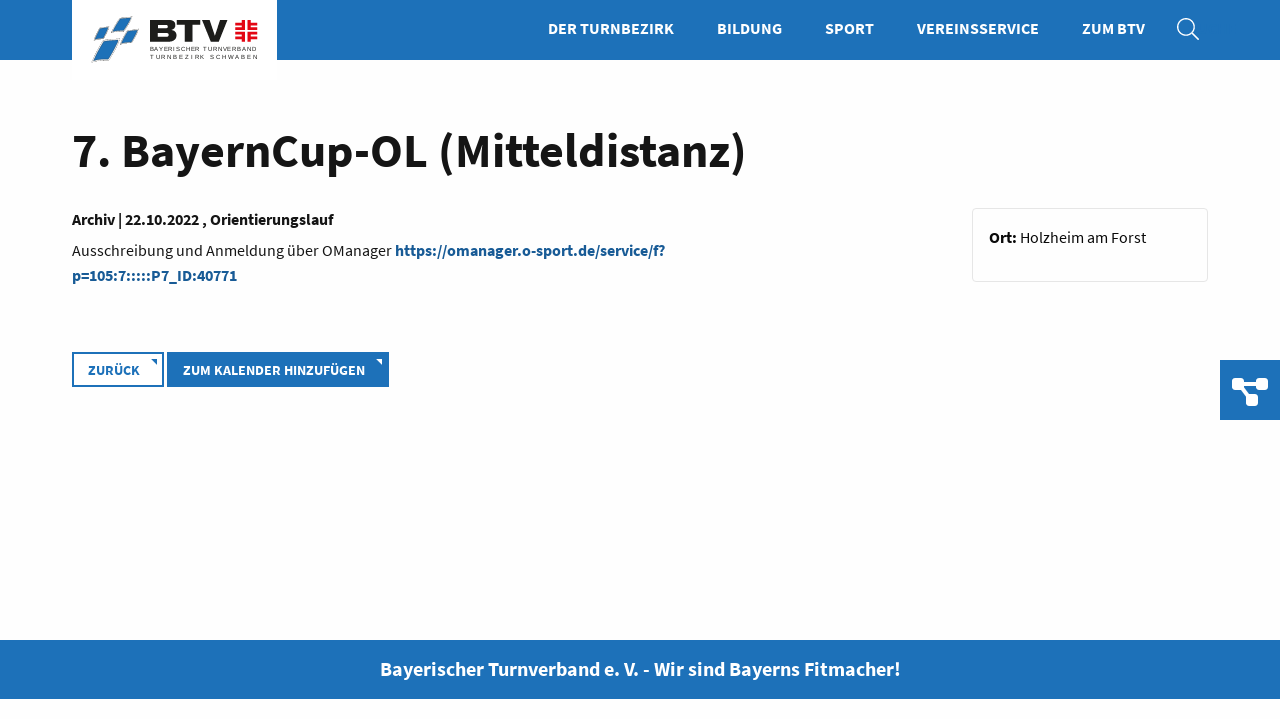

--- FILE ---
content_type: text/html; charset=UTF-8
request_url: https://schwaben.btv-turnen.de/events/221023-7-bayern-cup-ol-mitteldistanz
body_size: 2952
content:


 

<!doctype html>
<html class="no-js" lang="de">
    <head>

                    <script type="text/javascript" data-cmp-ab="1" src="https://cdn.consentmanager.net/delivery/autoblocking/74743ef8f1cb3.js" data-cmp-host="d.delivery.consentmanager.net" data-cmp-cdn="cdn.consentmanager.net" data-cmp-codesrc="0"></script>
        
        <meta charset="utf-8" />
        <meta http-equiv="x-ua-compatible" content="ie=edge">
        <meta name="viewport" content="width=device-width, initial-scale=1.0">
        <link rel="icon" type="image/x-icon" href="/static/img/favicon.ico">
        <link rel="icon" type="image/png" sizes="96x96" href="/static/img/favicon-96x96.png">

        

        
                                                                                    
        <title>Turnbezirk Schwaben</title>
        <meta name="description" content="Der Turnbezirk Schwaben im Süden von Bayern ist mit seinen vier Turngauen Allgäu, Augsburg, Iller-Donau und Oberdonau einer der sieben Turnbezirke im Bayerischen Turnverband. " />


                                                        
                    
                <link href="/cache-buster-1733742718/static/css/vendor/foundation.css" media="screen" rel="stylesheet" type="text/css" />
<link href="/cache-buster-1733742718/static/css/vendor/swiper.css" media="screen" rel="stylesheet" type="text/css" />
<link href="/cache-buster-1733742718/static/css/vendor/fancybox.css" media="screen" rel="stylesheet" type="text/css" />
<link href="/cache-buster-1733742718/static/dflip/css/dflip.min.css" media="screen" rel="stylesheet" type="text/css" />
<link href="/cache-buster-1757515753/static/css/app.css" media="screen" rel="stylesheet" type="text/css" />
<link href="/cache-buster-1733742718/static/css/form.css" media="screen" rel="stylesheet" type="text/css" />
<link href="/cache-buster-1744728429/static/css/navfoot.css" media="screen" rel="stylesheet" type="text/css" />
<link href="/cache-buster-1764681940/static/css/bricks.css" media="screen" rel="stylesheet" type="text/css" />

                                    <!-- Matomo -->
                <script defer src="/static/matomo/matomo.js"></script>
                <!-- End Matomo Code -->
                        </head>
    <body data-env="prod" data-lang="de">
                    <!-- Matomo -->
            <noscript><p><img src="https://btvturnen.matomo.cloud/matomo.php?idsite=1&amp;rec=1" style="border:0;" alt="" /></p></noscript>
            <!-- End Matomo Code -->
                                
    


    
    <header>
        <div class="grid-container">
            <div class="grid-x grid-margin-x">
                <div class="cell medium-6 large-4">
                    <a href="/" class="logo">
                                                    <picture >
	<source srcset="/regionen/schwaben/logo.btb.tbz.schwaben.svg 1x" media="(min-width: 576px)" width="309" height="100" type="image/svg+xml" />
	<source srcset="/regionen/schwaben/logo.btb.tbz.schwaben.svg 1x" media="(min-width: 576px)" width="309" height="100" type="image/svg+xml" />
	<source srcset="/regionen/schwaben/logo.btb.tbz.schwaben.svg 1x" media="(min-width: 576px)" width="309" height="100" type="image/svg+xml" />
	<source srcset="/regionen/schwaben/logo.btb.tbz.schwaben.svg 1x" width="185" height="60" type="image/svg+xml" />
	<source srcset="/regionen/schwaben/logo.btb.tbz.schwaben.svg 1x" width="185" height="60" type="image/svg+xml" />
	<source srcset="/regionen/schwaben/logo.btb.tbz.schwaben.svg 1x" width="185" height="60" type="image/svg+xml" />
	<img src="/regionen/schwaben/logo.btb.tbz.schwaben.svg" width="185" height="60" alt="" loading="lazy" srcset="/regionen/schwaben/logo.btb.tbz.schwaben.svg 1x" />
</picture>

                                            </a>
                </div>
                <div class="cell medium-6 large-8">
                    <div class="navToggle"></div>
                    <nav>
                        <ul>
                                                                                                <li class=" ">
                                        <a target="" class=" main" href="/schwaben">
                                            Der Turnbezirk
                                        </a>
                                    </li>
                                                                                                                                <li class=" ">
                                        <a target="" class=" main" href="/bildung">
                                            Bildung
                                        </a>
                                    </li>
                                                                                                                                <li class=" ">
                                        <a target="" class=" main" href="/sport">
                                            Sport
                                        </a>
                                    </li>
                                                                                                                                <li class=" ">
                                        <a target="" class=" main" href="/vereinsservice">
                                            Vereinsservice
                                        </a>
                                    </li>
                                                                                                                                                                                                                                                                                                                    <li class=" ">
                                        <a target="" class=" main" href="https://www.btv-turnen.de/">
                                            Zum BTV
                                        </a>
                                    </li>
                                                                                                                                                                                            <li class=" icon">
                                        <a target="" class="icon search main" href="/suche">
                                            Suche
                                        </a>
                                    </li>
                                                                                                                                                                                                            </ul>
                    </nav>
                </div>
            </div>
        </div>
    </header>


        
        <main class="main">
                <div class="grid-container">
        <div class="grid-x">
            <article class="brick_blog detail cell">
                <div class="grid-x grid-margin-x">
                    <div class="cell">
                                                                                <h1>
                                7. BayernCup-OL (Mitteldistanz)
                            </h1>
                                            </div>
                    <div class="cell large-8">
                                                    <div class="h6">
                                                                    Archiv | 
                                                                            22.10.2022
                                                                                                    , Orientierungslauf                            </div>
                            <div class="copy">
                                <p>Ausschreibung und Anmeldung über OManager&nbsp;<a data-tabindex-counter="1" data-tabindex-value="none" href="https://omanager.o-sport.de/service/f?p=105:7:::::P7_ID:40771" tabindex="-1">https://omanager.o-sport.de/service/f?p=105:7:::::P7_ID:40771</a></p>

                            </div>
                                                                                    <button onclick="history.back()" class="button secondary mtm2 mtd3">zurück</button>
                                                            <a href="/event/createics/236" class="button mtm2 mtd3">zum Kalender
                                    hinzufügen</a>
                                                                        </div>
                    <div class="cell large-3 large-offset-1 side">
                                                    <div class="card">
                                <div class="card-section">
                                                                                                                        <div class="copy">
                                                <b>Ort: </b>Holzheim am Forst
                                            </div>
                                                                                                                        <div class="button-group">
                                                                                                                                                                                                                                </div>
                                                                    </div>
                            </div>
                                            </div>
                </div>
            </article>
        </div>
    </div>

        </main>

                    
                
        
    
        
    <footer class="mt">
        <div class="bgblue">
            <div class="grid-container">
                <div class="grid-x grid-margin-x">
                    <div class="cell">
                        <h5>
                            Bayerischer Turnverband e. V. - Wir sind Bayerns Fitmacher!
                        </h5>
                    </div>
                </div>
            </div>
        </div>
        <div class="bgwhite">
            <div class="grid-container">
                <div class="grid-x grid-margin-x">
                    <div class="cell medium-6 large-3">
                        <p><a href="https://btv-turnen.de/der-btv/karriere" target="_blank">Karriere</a></p>

<p>Werde Teil unseres Teams - egal ob im Ehrenamt oder Hauptamt. Wir freuen uns auf dich!</p>

                    </div>
                    <div class="cell medium-6 large-3">
                        <p><a href="/kontakt">Kontakt</a></p>

<p>Du hast uns etwas zu sagen oder eine Frage brennt dir unter den Nägeln? Wir helfen dir gerne weiter.</p>

                    </div>
                    <div class="cell medium-6 large-3">
                        <p><a href="https://btv-turnen.de/der-btv/ueber-uns/impressum" target="_blank">Impressum</a></p>

<p>Neben der Kür kommt auch immer noch die Pflicht. Was du wissen musst, findest du hier.</p>

                    </div>
                    <div class="cell medium-6 large-3">
                        <p><a href="https://btv-turnen.de/der-btv/ueber-uns/datenschutz" target="_blank" rel="noopener">Datenschutz</a></p>
<p>Deine Daten sind bei uns sicher! </p>
<p><a href="https://btv-turnen.de/der-btv/ueber-uns/barrierefreiheit" title="Erklärung zur Barrierefreiheit"><strong>Erklärung zur Barrierefreiheit</strong></a></p>
<p><a href="https://btv-turnen.de/der-btv/ueber-uns/leichte_sprache"><strong>Die Seite in leichter Sprache</strong></a></p>

                                            </div>
                </div>
            </div>
        </div>
        <div class="grid-container">
            <div class="grid-x grid-margin-x">
                <div class="cell">
                    <nav>
                        <ul>
                                                                                                                                        <li>
                                            <a  class= main
                                                href="/schwaben">
                                                Der Turnbezirk
                                            </a>
                                        </li>
                                                                                                                                                <li>
                                            <a  class= main
                                                href="/bildung">
                                                Bildung
                                            </a>
                                        </li>
                                                                                                                                                <li>
                                            <a  class= main
                                                href="/sport">
                                                Sport
                                            </a>
                                        </li>
                                                                                                                                                <li>
                                            <a  class= main
                                                href="/vereinsservice">
                                                Vereinsservice
                                            </a>
                                        </li>
                                                                                                                                                                                                                                                                                                                                                            <li>
                                            <a  class= main
                                                href="https://www.btv-turnen.de/">
                                                Zum BTV
                                            </a>
                                        </li>
                                                                                                                                                                                                                    <li>
                                            <a  class=icon search main
                                                href="/suche">
                                                Suche
                                            </a>
                                        </li>
                                                                                                                                                                                                                                                                </ul>
                    </nav>
                </div>
                <div class="cell text-center">
                                            <a href="/" class="logo">
                            <picture >
	<source srcset="/regionen/schwaben/logo.btb.tbz.schwaben.svg 1x" width="185" height="60" type="image/svg+xml" />
	<source srcset="/regionen/schwaben/logo.btb.tbz.schwaben.svg 1x" width="185" height="60" type="image/svg+xml" />
	<source srcset="/regionen/schwaben/logo.btb.tbz.schwaben.svg 1x" width="185" height="60" type="image/svg+xml" />
	<img src="/regionen/schwaben/logo.btb.tbz.schwaben.svg" width="185" height="60" alt="" loading="lazy" srcset="/regionen/schwaben/logo.btb.tbz.schwaben.svg 1x" />
</picture>

                        </a>
                                    </div>
                <div class="cell text-center">
                    <p>
                        © Bayerischer Turnverband e.V., 2022
                    </p>
                </div>
            </div>
        </div>
        <div class="grid-container social-media">
            <div class="grid-x">
                <div class="cell ">
                    <div class="grid-x grid-margin-x  align-center">
                                            <div class="cell shrink">
                            
                            <a target="_blank" href="https://www.instagram.com/turnen.bayern/">
                                <picture >
	<source srcset="/template/social/instagram-brands-solid.svg 1x" width="28" height="32" type="image/svg+xml" />
	<source srcset="/template/social/instagram-brands-solid.svg 1x" width="28" height="32" type="image/svg+xml" />
	<source srcset="/template/social/instagram-brands-solid.svg 1x" width="28" height="32" type="image/svg+xml" />
	<img src="/template/social/instagram-brands-solid.svg" width="28" height="32" alt="" loading="lazy" srcset="/template/social/instagram-brands-solid.svg 1x" />
</picture>

                            </a>

                        </div>
                                            <div class="cell shrink">
                            
                            <a target="_blank" href="https://www.facebook.com/btv.turnen">
                                <picture >
	<source srcset="/template/social/facebook-f-brands-solid.svg 1x" width="20" height="32" type="image/svg+xml" />
	<source srcset="/template/social/facebook-f-brands-solid.svg 1x" width="20" height="32" type="image/svg+xml" />
	<source srcset="/template/social/facebook-f-brands-solid.svg 1x" width="20" height="32" type="image/svg+xml" />
	<img src="/template/social/facebook-f-brands-solid.svg" width="20" height="32" alt="" loading="lazy" srcset="/template/social/facebook-f-brands-solid.svg 1x" />
</picture>

                            </a>

                        </div>
                                            <div class="cell shrink">
                            
                            <a target="_blank" href="https://www.youtube.com/turnenbayern">
                                <picture >
	<source srcset="/template/social/youtube-brands-solid.svg 1x" width="36" height="32" type="image/svg+xml" />
	<source srcset="/template/social/youtube-brands-solid.svg 1x" width="36" height="32" type="image/svg+xml" />
	<source srcset="/template/social/youtube-brands-solid.svg 1x" width="36" height="32" type="image/svg+xml" />
	<img src="/template/social/youtube-brands-solid.svg" width="36" height="32" alt="" loading="lazy" srcset="/template/social/youtube-brands-solid.svg 1x" />
</picture>

                            </a>

                        </div>
                                            <div class="cell shrink">
                            
                            <a target="_blank" href="https://www.linkedin.com/company/bayerischer-turnverband-e-v">
                                <picture >
	<source srcset="/template/social/linkedin-in-brands-solid.svg 1x" width="28" height="32" type="image/svg+xml" />
	<source srcset="/template/social/linkedin-in-brands-solid.svg 1x" width="28" height="32" type="image/svg+xml" />
	<source srcset="/template/social/linkedin-in-brands-solid.svg 1x" width="28" height="32" type="image/svg+xml" />
	<img src="/template/social/linkedin-in-brands-solid.svg" width="28" height="32" alt="" loading="lazy" srcset="/template/social/linkedin-in-brands-solid.svg 1x" />
</picture>

                            </a>

                        </div>
                                        </div>

                </div>
            </div>
        </div>
    </footer>


                




    <aside class="sidebar">
        <nav>
            <ul>

                
                                                                                                    
                    <li>
                        <a href="https://turnenbayern.sharepoint.com/sites/BayerischerTurnverbande.V/SitePages/Home.aspx" target="" class="icon">
                            <span class="img">
                                <picture >
	<source srcset="/template/sidebar/diagram-project-solid.svg 1x" width="36" height="32" type="image/svg+xml" />
	<source srcset="/template/sidebar/diagram-project-solid.svg 1x" width="36" height="32" type="image/svg+xml" />
	<source srcset="/template/sidebar/diagram-project-solid.svg 1x" width="36" height="32" type="image/svg+xml" />
	<img src="/template/sidebar/diagram-project-solid.svg" width="36" height="32" alt="" loading="lazy" srcset="/template/sidebar/diagram-project-solid.svg 1x" />
</picture>

                            </span>
                            BTV-Intranet
                        </a>
                    </li>



                

            </ul>
        </nav>
    </aside>


        
                                                                <script src="/cache-buster-1733742718/static/js/vendor.js" nonce="sCFSgVK45r9sBNyo1Vy21BcMkbQbfMvL"></script>
<script src="/cache-buster-1733742718/static/js/swiper.js" nonce="sCFSgVK45r9sBNyo1Vy21BcMkbQbfMvL"></script>
<script src="/cache-buster-1733742718/static/js/foundation.js" nonce="sCFSgVK45r9sBNyo1Vy21BcMkbQbfMvL"></script>
<script src="/cache-buster-1733742718/static/js/fancybox.js" nonce="sCFSgVK45r9sBNyo1Vy21BcMkbQbfMvL"></script>
<script src="/cache-buster-1764775705/static/js/app.js" nonce="sCFSgVK45r9sBNyo1Vy21BcMkbQbfMvL"></script>
<script src="/cache-buster-1733742718/static/dflip/js/libs/jquery.min.js" nonce="sCFSgVK45r9sBNyo1Vy21BcMkbQbfMvL"></script>
<script src="/cache-buster-1733742718/static/dflip/js/dflip.min.js" nonce="sCFSgVK45r9sBNyo1Vy21BcMkbQbfMvL"></script>

                    <!-- Cookie Consent -->
                        <!-- Cookie Consent -->
            </body>
</html>


--- FILE ---
content_type: image/svg+xml
request_url: https://schwaben.btv-turnen.de/regionen/schwaben/logo.btb.tbz.schwaben.svg
body_size: 2712
content:
<?xml version="1.0" encoding="UTF-8"?><svg id="a" xmlns="http://www.w3.org/2000/svg" viewBox="0 0 1321.1 428.04"><defs><style>.b{letter-spacing:.1em;}.c{letter-spacing:.1em;}.d{stroke-width:1.96px;}.d,.e{fill:#1d71b8;stroke:#1d1d1b;stroke-miterlimit:10;}.d,.e,.f,.g{fill-rule:evenodd;}.h{letter-spacing:.22em;}.i{fill:#e30613;}.j,.k,.f{fill:#1d1d1b;}.l{letter-spacing:.08em;}.k{font-family:ArialMT, Arial;font-size:39.65px;}.m{letter-spacing:.26em;}.n{letter-spacing:.26em;}.e{stroke-width:2px;}.g{fill:#fff;}.o{letter-spacing:.03em;}</style></defs><g><polygon class="i" points="1094.95 188.33 1141.51 188.33 1141.51 175.03 1094.95 175.03 1094.97 155.63 1164.79 155.63 1164.78 227.13 1141.51 227.13 1141.51 207.73 1094.95 207.73 1094.95 188.33 1094.95 188.33"/><polygon class="i" points="1251.26 188.33 1204.7 188.33 1204.7 175.03 1251.26 175.03 1251.25 155.63 1181.42 155.63 1181.44 227.13 1204.7 227.13 1204.7 207.73 1251.26 207.73 1251.26 188.33 1251.26 188.33"/><polygon class="i" points="1094.95 109.63 1141.51 109.63 1141.51 122.93 1094.95 122.93 1094.97 142.33 1164.79 142.33 1164.78 70.83 1141.51 70.83 1141.51 90.23 1094.95 90.23 1094.95 109.63 1094.95 109.63"/><polygon class="i" points="1251.26 109.63 1204.7 109.63 1204.7 122.93 1251.26 122.93 1251.25 142.33 1181.42 142.33 1181.44 70.83 1204.7 70.83 1204.7 90.23 1251.26 90.23 1251.26 109.63 1251.26 109.63"/><polygon class="j" points="844.71 70.98 677.47 70.98 677.47 105.98 733.07 105.98 733.07 227.13 789.33 227.13 789.33 105.98 844.71 105.98 844.71 70.98 844.71 70.98"/><path class="f" d="M485.72,70.98V227.13h120.28c19.94-.67,45.19-1.55,59.58-18.83,8.86-10.85,9.08-22.37,9.08-27.24,0-11.52-2.21-21.04-11.52-28.8-7.75-6.64-16.61-8.2-26.36-9.75,12.63-3.1,19.71-9.08,23.26-13.5,6.42-8.12,6.65-18,6.65-21.51,0-9.96-3.32-16.6-5.32-20.14-9.52-15.28-28.57-16.17-44.3-16.39h-131.35Zm56.48,35.22h55.82c5.1,.22,10.19,.66,13.29,5.49,1.55,2.85,1.77,5.49,1.77,6.58,0,1.98-.67,4.39-1.55,6.14-3.54,6.37-11.74,5.93-17.5,5.93h-51.83v-24.14h0Zm-.44,58.03h63.13c3.76,.22,14.17,.22,14.17,12.85,0,7.09-3.54,12.18-10.63,13.73-2.88,.67-7.31,.67-7.75,.67h-58.92v-27.25h0Z"/><path class="j" d="M856.91,70.91h54.18l37.75,112.31,37.27-112.31h52.6l-62.28,156.06h-56.18l-63.35-156.06Z"/><text class="k" transform="translate(482.03 290.35) scale(1.13 1)"><tspan class="b" x="0" y="0">B</tspan><tspan class="o" x="30.41" y="0">A</tspan><tspan class="c" x="57.88" y="0">YERISCHER</tspan><tspan class="l" x="324.88" y="0"> </tspan><tspan class="c" x="339.14" y="0">TURNVERBAND</tspan></text><text class="k" transform="translate(483.59 346.39) scale(1.13 1)"><tspan class="n" x="0" y="0">TURNBEZIRK SCH</tspan><tspan class="h" x="492.36" y="0">W</tspan><tspan class="m" x="538.61" y="0">ABEN</tspan></text></g><g><path class="f" d="M357.32,46.92h1.73c-14.2,40.97-37.19,73.15-59.79,105.72-33.89-3.31-65.17,2.82-91.86,9.53,18.87-36.59,37.64-73.28,62.39-103.99,25.21-7.71,63.06-2.79,87.52-11.26Zm-4.33,3.47c-24.63,5.99-58.41,2.83-82.32,9.53-11.34,14.63-22.27,30.91-32.06,47.66-9.85,16.85-19.65,34.21-26,51.99,23.89-8.17,53.64-10.48,86.66-9.53,15.39-22.69,32.16-47.81,45.06-72.79,4.39-8.51,10.33-17.4,9.53-26.86h-.87Z"/><path class="g" d="M353.86,50.38c.8,9.47-5.14,18.35-9.53,26.86-12.9,24.98-29.67,50.1-45.06,72.79-33.02-.95-62.76,1.36-86.66,9.53,6.34-17.78,16.14-35.14,26-51.99,9.8-16.75,20.73-33.03,32.06-47.66,23.91-6.71,57.69-3.54,82.32-9.53h.87Zm-4.33,6.07c-.87,0-1.03-.7-1.73-.87-24.96,2.49-52.03,2.85-75.39,6.93-19.46,28.78-38.43,58.05-53.73,90.99,23.04-5.27,48.57-8.04,77.99-6.93,19.5-28.16,38.9-56.43,52.86-90.12Z"/><path class="e" d="M296.66,146.57c-29.42-1.11-54.95,1.66-77.99,6.93,15.3-32.94,34.27-62.21,53.73-90.99,23.36-4.08,50.44-4.45,75.39-6.93,.7,.16,.86,.87,1.73,.87-13.96,33.7-33.36,61.96-52.86,90.12Z"/><path class="f" d="M153.68,207.23c-28.48-1.33-50.5,3.8-70.19,11.27,9.53-31.49,26.9-62.64,42.46-90.99,20.6-6.26,49.06-4.67,68.46-12.13-6.28,34.45-26.31,62.66-40.73,91.86Zm-26-77.99c-16.02,26.44-29.81,55.11-41.6,85.79,19.18-6.53,41.11-10.31,66.73-10.4,13.78-27.52,32.47-54.76,39-86.66-18.2,6.93-45.06,5.2-64.13,11.27Z"/><path class="g" d="M191.81,117.97c-6.53,31.89-25.21,59.13-39,86.66-25.62,.09-47.55,3.87-66.73,10.4,11.78-30.68,25.57-59.35,41.6-85.79,19.07-6.06,45.93-4.33,64.13-11.27Zm-63.26,13.87c-13.73,25.27-27.19,50.8-38.13,78.86,18.14-5.26,38.01-8.79,61.53-8.67,11.64-25.91,29.45-50.27,35.53-78.86h-1.73c-19.01,2.94-39.85,4.05-57.19,8.67Z"/><path class="d" d="M184.92,123.95h1.7c-5.97,28.08-23.46,52.01-34.9,77.46-23.1-.12-42.62,3.35-60.44,8.51,10.75-27.56,23.97-52.64,37.45-77.46,17.04-4.53,37.5-5.62,56.18-8.51Z"/><path class="f" d="M404.12,133.57c-7.65,38.57-31.2,68.74-48.53,100.52-32.66-.02-60.75,4.53-84.92,13,14.71-35.84,32.29-68.81,51.99-99.65,24.36-7.41,58.95-4.6,81.46-13.86Zm-80.59,15.6c-18.21,29.74-35.2,60.7-49.39,94.45,23.69-6.93,49.29-11.94,80.59-11.26,16.28-30.52,38.29-59.91,46.79-95.32-23.27,6.78-54.3,5.78-77.99,12.13Z"/><path class="g" d="M401.52,137.04c-8.5,35.41-30.52,64.81-46.79,95.32-31.3-.68-56.9,4.34-80.59,11.26,14.19-33.76,31.19-64.71,49.39-94.45,23.69-6.35,54.73-5.36,77.99-12.13Zm-75.39,14.73c-17.09,27.1-32.78,55.61-45.93,86.66,21.24-6.2,46.07-8.81,72.79-9.53,14.9-28.14,33.21-52.87,43.33-85.79-24.81,1.47-48.1,4.47-70.19,8.67Z"/><path class="e" d="M396.32,143.11c-10.12,32.92-28.43,57.65-43.33,85.79-26.72,.72-51.55,3.33-72.79,9.53,13.15-31.05,28.84-59.55,45.93-86.66,22.09-4.19,45.38-7.2,70.19-8.67Z"/><path class="f" d="M271.53,199.43c-15.42,60.55-50.13,109.31-78.86,159.45-48.94-2.43-88.93,4.08-124.78,14.73,24.3-55.71,50.9-109.12,83.19-156.85,34.37-11.55,87.58-4.27,120.45-17.33Zm-119.58,19.06c-30.74,46.96-57.31,98.09-80.59,152.51,34.32-11.02,74.91-16.42,120.45-13.87,28.25-49.16,59.27-95.56,77.99-154.25h-1.73c-33.29,10.62-82.74,5.07-116.12,15.6Z"/><path class="g" d="M268.07,202.9h1.73c-18.72,58.69-49.74,105.08-77.99,154.25-45.54-2.55-86.13,2.85-120.45,13.87,23.28-54.42,49.85-105.56,80.59-152.51,33.38-10.53,82.83-4.98,116.12-15.6Zm-112.65,20.8c-27.4,43.08-51.93,89.03-73.66,137.78,30.1-8.21,67.01-13.62,105.72-10.4,20.72-31.35,40.49-67.05,57.19-101.39,5.55-11.4,13.99-24.05,13-36.39-34.74,2.81-71.19,3.91-102.25,10.4Z"/><path class="e" d="M257.67,213.3c.99,12.35-7.45,24.99-13,36.39-16.7,34.34-36.47,70.04-57.19,101.39-38.71-3.23-75.62,2.19-105.72,10.4,21.73-48.75,46.26-94.7,73.66-137.78,31.06-6.49,67.51-7.59,102.25-10.4Z"/></g></svg>